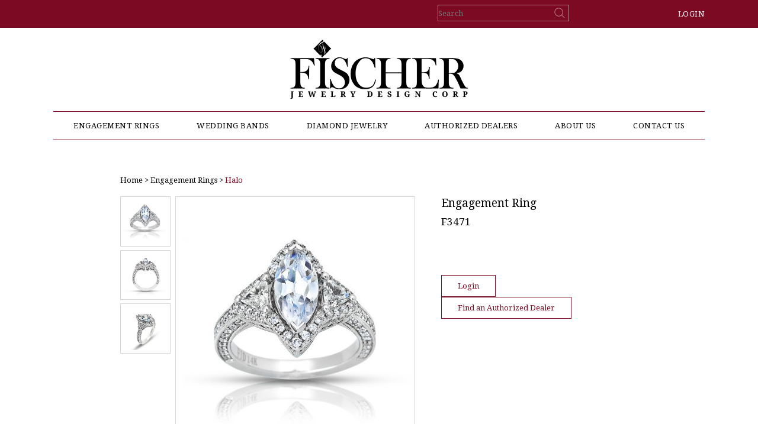

--- FILE ---
content_type: text/html
request_url: http://www.fischerjewelrydesigns.com/p-/F3471/F3471.html
body_size: 2654
content:
<!DOCTYPE html PUBLIC "-//W3C//DTD XHTML 1.0 Transitional//EN" "http://www.w3.org/TR/xhtml1/DTD/xhtml1-transitional.dtd">
<html xmlns="http://www.w3.org/1999/xhtml"><!-- InstanceBegin template="/Templates/fischer.dwt.php" codeOutsideHTMLIsLocked="false" -->
<head>
<meta http-equiv="Content-Type" content="text/html; charset=utf-8" />
<!-- InstanceBeginEditable name="doctitle" -->
<title>Engagement Ring, Halo : Fischer Jewelry Designs</title>
 <meta name="keywords" content="" />
<base href="http://www.fischerjewelrydesigns.com/" />
<!-- InstanceEndEditable -->
<link href='//fonts.googleapis.com/css?family=Droid+Serif' rel='stylesheet' type='text/css'>
   <script src="/Scripts/responsive-nav.js"></script>
   		<script src="http://ajax.googleapis.com/ajax/libs/jquery/1.9.1/jquery.min.js"></script>
		<script src="Scripts/jquery.placeholder.min.js"></script><meta name="viewport" content="width=device/width, initial-scale=1">
<link href="reset-min.css" rel="stylesheet" type="text/css" />
<link href="style.css" rel="stylesheet" type="text/css" />
<link href="mobile.css" rel="stylesheet" type="text/css" />
<!-- InstanceBeginEditable name="head" -->
<link type="text/css" rel="stylesheet" href="magiczoom/magiczoom.css" />
<script src="magiczoom/magiczoom.js" type="text/javascript"></script>
<script src="http://ajax.googleapis.com/ajax/libs/jquery/1.9.1/jquery.min.js"></script>
<script>
function checkFrm()
{
	var message = '';
	if (document.orderFrm['metal'].value == '')
		message += '- Metal Option\n';
	if (message !=''){
		alert('Please Select A\n'+message);
		return false;
	
	}
	else 
		return true;	
}

function checkPrice()
{

	if ((document.orderFrm.metal.value == 'White Gold 18K') || (document.orderFrm.metal.value == 'Rose Gold 18K') ||  (document.orderFrm.metal.value == 'Yellow Gold 18K')) {
		document.orderFrm.price.value = '$4,740'; 
		document.getElementById('priceDive').innerHTML = '$4,740'; 
		
	}
	else if ((document.orderFrm.metal.value == 'Platinum') || (document.orderFrm.metal.value == 'Palladium')) {
		document.orderFrm.price.value = 'Call for Pricing'; 
		document.getElementById('priceDive').innerHTML = 'Call for Pricing'; 
		
	}
	else{		
		document.orderFrm.price.value = '$4,500'; 
		document.getElementById('priceDive').innerHTML = '$4,500'; 
	}
}
</script>
<!-- InstanceEndEditable -->
</head>


<body>
<div id="topwrapper">
<div class="top">
<div class="topnav">
<ul>
<li><a href="http://www.fischerjewelrydesigns.com/login">Login</a></li>
</ul>
</div>
<div class="search"><form method="post" action="http://www.fischerjewelrydesigns.com/search.php"><input name="stext" type="text" class="textfield" placeholder="Search" /><input type="hidden" name="posted" value="1" /></form>
</div></div>
</div>

<div id="innerwrapper">
<div class="main">
<div id="logo"><a href="/"><img src="images/logo.png" alt="Fischer Jewelry" width="100%"></a></div><div role="navigation">
<div id="nav" class="nav-collapse">
<ul>
<li class="first"><a href="http://www.fischerjewelrydesigns.com/c-101/engagement-rings.html" >Engagement Rings</a></li>
<li><a href="http://www.fischerjewelrydesigns.com/c-102/wedding-bands.html" >Wedding Bands</a></li>
<li><a href="http://www.fischerjewelrydesigns.com/c-103/diamond-jewelry.html" >Diamond Jewelry</a></li>
<li><a href="http://www.fischerjewelrydesigns.com/join_dealer" >Authorized Dealers</a></li>
<li><a href="http://www.fischerjewelrydesigns.com/about" >About Us</a></li>
<li><a href="http://www.fischerjewelrydesigns.com/contactfj" >Contact Us</a></li>
</ul>
</div>
</div>


<div role="main">
      <a href="#nav" class="menu" id="toggle">Menu</a>
<!-- InstanceBeginEditable name="main" -->
<div id="pages" class="proddetail">
<div id="prodnavigation"><div class="prodnav"><a href="/">Home</a> > <a href="c-101/Engagement-Rings.html">Engagement Rings</a> > <a class="last" href="c-104/Halo.html">Halo</a></div></div>


 <div class="photos">
 
 
 
 
 <div class="detailimage">
 <div class="mainimage"><a href="prodimages/F3471_3.jpg" class="MagicZoom" rel="zoom-width:325px; zoom-height:325px;selectors-change:mouseover;" id="zoom1"><img class="prodimage" src="prodimages/F3471_2.jpg" border="0" alt="Engagement Ring" /></a></div>
 <div class="thumbnailimage">
 
 
 <div class=pix><a href="prodimages/F3471_3.jpg" rev="prodimages/F3471_2.jpg" rel="zoom-id:zoom1"><img src="prodimages/F3471_1.jpg" border="0" alt="" /></a></div><div class=pix><a href="prodimages/F3471_P_3.jpg" rev="prodimages/F3471_P_2.jpg" rel="zoom-id:zoom1"><img src="prodimages/F3471_P_1.jpg" border="0" alt="" /></a></div><div class=pix><a href="prodimages/F3471_T_3.jpg" rev="prodimages/F3471_T_2.jpg" rel="zoom-id:zoom1"><img src="prodimages/F3471_T_1.jpg" border="0" alt="" /></a></div> </div>
 </div>
</div>


 <div class="description">
 	<div class="detailname">Engagement Ring</div>
     <div class="prodid">F3471</div>
    	<div id="priceDive" class="price"></div>
        <div class="desc"></div>
                <div class="buttons"><a href="login">Login</a><a href="dealers">Find an Authorized Dealer</a></div> 	
</div>


 </div>
 
 
 

        		
      <!-- InstanceEndEditable -->
</div>
</div>
</div>

<div id="footerwrapper">
<div class="footer">
<div id="nav">
<div id="list">
<ul>
<li><a href="http://www.fischerjewelrydesigns.com/">Home</a></li>
<li><a href="http://www.fischerjewelrydesigns.com/about" >About Us</a></li>
<li><a href="http://www.fischerjewelrydesigns.com/join_dealer">Authorized Dealers</a></li>
<li><a href="http://www.fischerjewelrydesigns.com/contactfj">Contact Us</a></li>
</ul>
<ul><li> <a href="http://www.fischerjewelrydesigns.com/c-101/engagement-rings.html">Engagement Rings</a></li>
<li> <a href="http://www.fischerjewelrydesigns.com/c-102/wedding-bands.html">Wedding Bands</a></li>
<li> <a href="http://www.fischerjewelrydesigns.com/c-103/diamond-jewelry.html">Diamond Jewelry</a></li>
</ul>
<div class="clear"></div>
</div>

</div>

<div class="right">
  <div class="mailing">
   <div class="title">Join Our Mailing List</div>
<form action="//fischerjewelrydesigns.us11.list-manage.com/subscribe/post?u=c452f39bf4da7d06c9edb839a&amp;id=65db032f25" method="post" id="mc-embedded-subscribe-form" name="mc-embedded-subscribe-form" class="validate" target="_blank">

<input type="text" name="EMAIL" class="textfield" placeholder="Email Address" />
 <input type="submit" value="submit" class="submit" />
</form>
</div>
<div class="social"> <a href="https://www.facebook.com/pages/Fischer-Jewelry-Designs/155401811166739" target="_blank"><img src="images/sm_facebook.gif" alt="Facebook" border="0" /></a>
  <a href="https://instagram.com/Fischer_Jewelry_Designs/" target="_blank"><img src="images/sm_instagram.jpg" alt="Instagram" border="0" /></a>
</div></div>
<div class="clear"></div></div>
<div class="copy"><div class="diamond"><img src="images/copy_shape.jpg" width="24" height="24" border="0" alt="Fischer Jewlery" /></div>&copy; 2026 Fischer Jewelry Designs &nbsp;&nbsp;&nbsp;&nbsp;&nbsp;&nbsp;&nbsp;<a href="http://www.duvys.com" target="_blank">Website by Duvys Media</a></div>
<script>
      var navigation = responsiveNav("#nav", {customToggle: "#toggle"});
    </script>
    <script>
  (function(i,s,o,g,r,a,m){i['GoogleAnalyticsObject']=r;i[r]=i[r]||function(){
  (i[r].q=i[r].q||[]).push(arguments)},i[r].l=1*new Date();a=s.createElement(o),
  m=s.getElementsByTagName(o)[0];a.async=1;a.src=g;m.parentNode.insertBefore(a,m)
  })(window,document,'script','//www.google-analytics.com/analytics.js','ga');

  ga('create', 'UA-63860343-1', 'auto');
  ga('send', 'pageview');

</script>
    
</div>
</body>
<!-- InstanceEnd --></html>


--- FILE ---
content_type: text/css
request_url: http://www.fischerjewelrydesigns.com/style.css
body_size: 4667
content:
@charset "utf-8";
/* CSS Document */
@font-face {
    font-family: 'Holmen';
    src: url('fonts/HOLMEN-REGULAR.eot');
    src: url('fonts/HOLMEN-REGULAR.eot?#iefix') format('embedded-opentype'),
         url('fonts/HOLMEN-REGULAR.woff2') format('woff2'),
         url('fonts/HOLMEN-REGULAR.woff') format('woff'),
         url('fonts/HOLMEN-REGULAR.ttf') format('truetype'),
         url('fonts/HOLMEN-REGULAR.svg#HOLMEN-REGULAR') format('svg');
    font-weight: normal;
    font-style: normal;

}

@font-face {
    font-family: 'andinistas-acustica-script';
    src: url('fonts/andinistas-acustica-script.eot');
    src: url('fonts/andinistas-acustica-script.eot?#iefix') format('embedded-opentype'),
         url('fonts/andinistas-acustica-script.woff2') format('woff2'),
         url('fonts/andinistas-acustica-script.woff') format('woff'),
         url('fonts/andinistas-acustica-script.ttf') format('truetype'),
         url('fonts/andinistas-acustica-script.svg#andinistas-acustica-script') format('svg');
    font-weight: normal;
    font-style: normal;

}



body {
	font-family: 'Droid Serif', serif;
	font-size:13px;
	background-color:#0d0d0d;
	min-width:1100px;
}

#topwrapper .top, #innerwrapper .main, #footerwrapper .footer {
	width:1100px;
	margin:0 auto;
	
}

#topwrapper {
	width:100%;
	background-color:#7c0a23;
	overflow:hidden;
}

#topwrapper .top {
	text-align:right;
	overflow:hidden;
	padding:8px 0px;
}

#topwrapper .top .search {
	float:right;
	width:20%;
}

#topwrapper .top .search .textfield {
	width:100%;
	border:1px solid #bd8590;
	background-image:url(images/search_go.gif); 
	background-repeat:no-repeat;
	background-position:top right;
	background-color:transparent;
	height:26px;
	color:#FFF;
}

#topwrapper .top .topnav {
	float:right;
	width:21%;
	padding:8px 0px;
}

#topwrapper .top .topnav li, #innerwrapper #nav li {
	display:inline;
	text-transform:uppercase;
	padding:0px 0px 0px 60px;
	letter-spacing:0.5px;
}


#topwrapper .top .topnav li a {
	color:#FFF;
	text-decoration:none;
}

#innerwrapper {
	width:100%;
	background:#FFF;
}


#innerwrapper.hometop {
	background:url(images/bg.jpg) repeat-x #FFF;
}

#innerwrapper #logo {
	width:27.3%;
	margin:0 auto;
	padding:20px 0px 10px 0px;
	position:relative;
	z-index:9;
}

#innerwrapper #logo img {
	min-width:150px;
}

#innerwrapper #nav {
	width:100%;
	border-top:1px solid #7c0a23;
	border-bottom:1px solid #7c0a23;
	margin:10px auto;
	padding:16px 0px;
	position:relative;
	z-index:9;
}

#innerwrapper #nav ul {
	text-align:center;
}

#innerwrapper #nav li.first {
	padding:0px;
}

#innerwrapper #nav li a {
	color:#000000;
	text-decoration:none;
}

#innerwrapper #nav li a:hover, #innerwrapper #nav li a.lion, #footerwrapper .footer #nav li a:hover {
	color:#7c0a23;
}

h1, a.menu, .sectionname {
	text-align:left;
	font-family: 'Droid Serif', serif;
	font-size:18px;
	letter-spacing:1px;
	text-transform:uppercase;
	padding:0px 0px 20px 0px;
	color:#7c0a23;
}

h2 {
	text-align:center;
	font-family: 'Droid Serif', serif;
	font-size:16px;
	padding:0px 0px 15px 0px;
}

h2 a {
	color:#000;
	font-weight:bold;
}

a.menu {
	text-align:right;
	display:none;
	color:#000;
	width:20%;
	padding:15px;
	margin:15px auto;
	background-image:url(images/menu.gif);
	background-repeat:no-repeat;
	background-position:left;
}

#pages {
	width:79.4%;
	margin: 0px  auto;
	padding:50px 0px;
}

#pages.products{
	width:100%;
}

.clear{
	clear:both;
}

.text{
	font-size:16px;
	line-height:30px;
}


/*Home*/
#pages.home{
	width:100%;
	padding:0px 0 0 0;
}

.rslides {
  position: relative;
  list-style: none;
  overflow: hidden;
  width: 100%;
  margin:-200px 0 0 0;
}

.rslides li {
  -webkit-backface-visibility: hidden;
  position: absolute;
  display: none;
  width: 100%;
  left: 0;
  top: 0;
}

.banner .rslides li{
	padding:0px;
}

.rslides li:first-child {
  position: relative;
  display: block;
  float: left;
}

.rslides img {
  display: block;
  float: left;
  width: 100%;
  border: 0;
}

.aboutText {
	color:#FFFFFF;
	text-align:justify;
	float:left;
	width:45%;
	line-height:25px;
}

.aboutText p{
	margin:0px;
}

#list.float{
	float:right;
	width:45%;
}

.aboutText .large{
	color:#7c0a23;
	font-size:46px;
	float:left;
	padding:15px 8px 8px 0;
}

.tagline{
	color:#0d0d0d;
	font-family: 'andinistas-acustica-script';
	font-size:58px;
	line-height:58px;
	text-align:center;
	margin:-70px 0 12px 0;
	position:relative;
	z-index:9;
}

.bottom{
	padding:0% 0 14% 0;
	background-image:url(images/home-links.jpg);
	background-size:cover;
}

.links{
	padding:9% 0 0 0;
}

.links a{
	display:block;
	float:left;
	width:29.8%;
	color:#FFF;
	font-size: 19px;
	letter-spacing: 2px;
	border:1px solid #FFF;
	text-transform:uppercase;
	text-align:center;
	padding:20px 0;
	text-decoration:none;
	border-radius:2px;
}

.links a:hover{
	color:#7c0a23;
	cursor:pointer;
	border:1px solid #7c0a23;
}

.links a span{
	font-size:14px;
}

.links a.middle{
	margin:0 5%;
}

.border{
	height:12px;
	background:url(images/border-home.png) repeat-x;
}

.black{
	background: #000000;
	position:relative;
	color:#FFF;
}

.black .photo{
	position:absolute;
	width:50%;
	left:0;
	top:-40px;
}

.black .left{
	float:left;
	font-size:48px;
	font-family:'Holmen';
	line-height:60px;
	background:#7c0a23;
	background:rgba(124,10,35,0.6);
	padding:50px 50px;
	width:40%;
	margin:280px 0 0 0;
	position:relative;
	z-index:9;
}

.black .right{
	float:right;
	font-size:14px;
	line-height:30px;
	padding:0 0 50px 0;
	width:50%;
}

.black .right .title{
	color:#7c0a23;
	font-size:40px;
	text-align:left;
	font-family:'Holmen';
	padding:0px 0px px 0;
}

.black .right .sub{
	font-size:17.8px;
	color:#7c0a23;
	padding:8px 0 0 0;
}

.black .right .par{
	margin:-200px 0 0 0;
	float:right;
	text-align:justify;
	width:70%;
}

.black .callout{
	float:right;
	margin: -100px 0 0 0;
    z-index: 9;
    position: relative;
	width:62%;
	color:#FFF;
	font-size:72px;
	text-align:right;
	font-family: 'andinistas-acustica-script';
}
	
	

/*About*/
#pages.about .strong{
	font-weight:bold;
	text-align:center;
	font-size:25px;
	line-height:35px;
	color: #7c0a23;
	margin:0 0 50px 0;
	font-weight:bold;
}

#pages.about .strong .script{
	font-style:italic;
	font-size:22px;
	font-weight:normal;
}

#pages.about .image{
	width:30%;
	margin:0 auto 60px auto;
}

#pages.about .photo.left{
	float:left;
	margin: 25px 0px 0px 0px;
	width:38%;
}

#pags.about .text{
	text-align:justify;
}

#pages.about .text.right{
	float:right;
	width:53%;
}

#pages.about .text.left{
	float:left;
	width:55%;
	margin:65px 0 0 0;
	clear:both;
}

#pages.about .text.left .bold{
	font-weight:bold;
	line-height:35px;
	font-size:20px;
}

#pages.about .photo.right{
	float:right;
	width:38%;
	margin:40px 0 0 0;
}

/*Product Listing*/
#pages.products .side{
	float:left;
	width:20%;
}

#pages.products .leftNav{

}

#pages.products .leftNav.changed{
	position:fixed;
	top:5px;
	width:17.5%;
}


#pages.products .leftNav .title{
	font-style:italic;
	padding:0 0 8px 0;
	font-size:20px;
}

#pages.products .leftNav .link{
	padding:0 0 5px 0;
}

#pages.products .leftNav .link .image{
	float:left;
	width:18%;
}

#pages.products .leftNav a {
	color:#000;
}

#pages.products .leftNav a:hover{
	color:#7c0a23;
}

#pages.products .leftNav .link .cat{
	float:left;
	width:70%;
	padding:10px 0 0 5%;
	font-size:14px;
}

#pages.products .content{
	float:right;
	width:80%;
}

#pages.products{
	overflow:hidden;
	position:relative;
	padding:50px 0 100px 0;
}

#pages.products .product, #pages.proddetail .related .product {
	float:left;
	text-align:center;
	color:#0d0d0d;
	width:29%;
	padding:0px 0px 10px 0px;
	margin:0 50px 40px 0;
	position:relative;
	border:1px solid #eeeeee;
	border-radius:2px;
}

#pages.products .product .prodname,  #pages.proddetail .related .product .prodname {
	display:none;
	position:absolute;
	bottom:0px;
	right:0px;
	background-image:url(images/product-bg.png);
	background-size:cover;
	width:100%;
	  padding: 65px 0 10px 0px;
}

#pages.products .product .prodinfo .prodname a, #pages.proddetail .related .product .prodinfo .prodname a {
	color:#FFF!important;
	display:block;
	margin:0 0 0 130px;
}

#pages.products .product:hover .prodname,  #pages.proddetail .related .product:hover .prodname {
	display:block;
}


#pages.products .product.last, #pages.proddetail .related .product.last {
	margin:0 0 50px 0;
}

#pages.products .product .prodimage {
	min-height:250px;
	text-align:center;
}

#pages.products .product .prodimage img, #pages.proddetail .related .prodimage img {
	width:100%;
	height:auto;
}

#pages.products .sectionname {
	text-align:center;
}


#pages.products .prodname a, #pages.proddetail .related .prodname a {
	color:#0d0d0d;
	text-decoration:none;
	font-size:19px;
}


#pages.products .prodid, #pages.proddetail .prodinfo .prodid, #pages.proddetail .related .prodid #pages.proddetail .detailstitle{
	text-transform:uppercase;
	padding:12px 0 20px 0;
}

#pages.proddetail .prodinfo .proddescription, #pages.proddetail .desc{
	text-align:center;
	line-height:30px;
	margin:0 0 20px 0;
}

#pages.proddetail .related .prodinfo .proddescription {
	margin:0px;
}

#pages.products .prodprice, #pages.proddetail .related .prodprice, #pages.proddetail .detailprice{
	font-weight:bold;
	font-size:19px;
	color:#6e6e6e;
}

#pages.products .product .more a, #pages.proddetail .related .product .more a {
	text-decoration:none;
	color:#182931;
	letter-spacing:2px;
}

#pages.products .product .overlay, #pages.proddetail .related .product .overlay {
	display:none;
	background:rgba(255,255,255,0.8);
	padding:30px 45px 30px 45px;
	border:1px solid #d5d1d1;
	color:#041721;
	position:absolute;
	top:20%;
	left:10%;
	font-size:15px;
	text-align:center;
	text-transform:uppercase;
}


#pages.products .product:hover .prodname a, #pages.proddetail .related .product:hover .prodname a {
	color:#7c0a23;
}

#pages.products .product .overlay:hover, #pages.proddetail .related .overlay:hover {
	cursor:pointer;
}

#pages.products .product .overlay img, #pages.proddetail .related .product .overlay img {
	padding:0 0 10px 0;
}



/*Prodetail*/
#pages.proddetail {
	overflow:hidden;
}

#pages.proddetail #prodnavigation{
	padding:0 0 20px 0;
}

#pages.proddetail #prodnavigation a{
	color:#000000;
	text-decoration:none;
}

#pages.proddetail #prodnavigation a.last{
	color:#7c0a23;
}

#pages.proddetail .detailimage{
	float:left;
	width:57%;
}

#pages.proddetail .description{
	float:right;
	width:38%;
}

#pages.proddetail .description .detailname{
	font-size:19px;
	text-transform:capitalize;
	padding:0 0 10px 0;
}

#pages.proddetail .description .prodid{
	text-transform:uppercase;
	font-size:17px;
	padding:0px 0px 10px 0px;
}

#pages.proddetail .description .desc{
	text-align:justify;
	padding:25px 0;
}

#pages.proddetail .disclaimer {
	font-size:10px;
	padding:0px 0px 25px 0px;
}


#pages.proddetail .description .price{
	font-weight:bold;
	font-size:18px;
}

#pages.proddetail .description .buttons a, #pages.proddetail .description .submit {
	float:left;
	background-color:#FFF;
	border:1px solid #7c0a23;
	color:#7c0a23;
	text-decoration:none;
	padding:10px 27px;
	margin:0 10px 0 0;
}

#pages.proddetail .mainimage{
	float:right;
	width:77%;
	border:1px solid #d7d7d7;
	padding:30px 10px 20px 10px;
}



#pages.proddetail .thumbnailimage{
	float:left;
	width:17%;
}

#pages.proddetail .thumbnailimage .pix{
	border:1px solid #d7d7d7;
	padding:5px 5px;
	margin:0 0 6px 0;
}

#pages.proddetail .thumbnailimage .pix img{
	width:100%;
}

#pages.proddetail h2{
	clear:both;
	text-transform:uppercase;
	letter-spacing:1px;
	padding: 70px 0 15px 0;
}

#pages.proddetail .prodoption .textfield {
	width:50%;
	border:1px solid #7c0a23;
	min-height:35px;
	margin:0px 0px 3px 0px;
}

/*Search*/

#pages.products.search .product{
	width:20%!important;
	min-height:265px;
}

#pages.products.search .pagenums{
	position:absolute;
	top:70px;
	right:0;
}

#pages.products.search .pagenums a {
	  color: #000;
}

#pages.products.search .product .prodimage{
	min-height:0px;
}

#pages.products.search .productclear {
	clear:both;
}



/*Contact*/
#pages.contact{
	width:70%;
}

#pages.contact .left{
	float:left;
	width:27%;
	font-size:16px;
	line-height:40px;
	margin:50px 0 0 0;
}

#pages.contact .left .title{
	font-size:18px;
}

#pages.contact .left .phone{
	border-top:1px solid #000000;
	padding:20px 0 0 0;
	margin:15px 0 0 0;
}

#pages.contact .right{
	float:right;
	margin:50px 0 0 0;
	width:56.5%;
}

#pages.contact #form .textfield, #pages.login .textfield, #pages.contact #form .textarea, #pages.dealers #form .textfield, #pages.dealers #form .textarea, #pages.cart #form .textfield, #pages.cart #form .textarea {
	width:95.5%;
	border-radius:3px;
	padding:15px 0 15px 3.59%;
	margin:0 0 15px 0;
	color:#626262;
	border:1px solid #515151;
	font-style:italic;
	font-family:Arial, Helvetica, sans-serif;
}

#pages.contact .right .textfield:focus, #pages.login .textfield:focus, #pages.contact .right .textarea:focus, #pages.dealers #form .textfield:focus, #pages.dealers #form .textarea:focus, #pages.cart #form .textfield:focus, #pages.cart #form .textarea:focus{
	font-style:normal;
	color:#000;
}

#pages.contact .right .textarea, #pages.dealers #form .textarea{
	resize:none;
	padding:15px 0 140px 3.59%;
}


#pages.contact label.upload input[type="file"] {
    position: fixed;
    top: -1000px;
}

#pages.contact .upload {
    border-radius: 4px;
    padding: 2px 5px;
    margin: 2px;
	color:#FFF;
	text-transform:uppercase;
	font-family:Arial, Helvetica, sans-serif;
    background: #7c0a23;
    display: inline-block;
  	cursor: pointer;
	/*background: url(images/photo_upload.jpg) no-repeat;*/
	height: 35px;
}

#pages.contact .upload span {
	padding:10px 0px;
	display:block;
	float:left;
}

#pages.contact .upload:hover {
	border:1px solid #000;
}
#pages.contact .upload:active {
	border:1px solid #000;
}
#pages.contact .upload :invalid {
    background: #CCC;
}
#pages.contact .upload :valid {
    background: #CCC;
}

#pages.contact .button input{
	width:100%;
}

#pages.contact .submit, #pages.dealers .submit, #pages.cart #form .submit{
	text-transform:uppercase;
	color:#FFF;
	letter-spacing:1px;
	background:#7c0a23;
	border-radius:3px;
	padding:20px 0;
	text-align:center;
	border:none;
	width:100%;
}


/*Dealers*/
#pages.dealers .left {
	float:left;
	width:48%;
}

#pages.dealers .right {
	float:right;
	width:48%;
}

#pages.dealers .subtitle {
	text-align:center;
	padding:0px 0px 15px 0px;
}

#pages.dealers #form {
	overflow:hidden;
}

#pages.dealers .button, #pages.dealers .captcha {
	float:right;
	margin:0px 0px 15px 0px;
	clear:both;
}

#pages.dealers .button{
	width:35%;
}

/*Login*/
#pages.login h1 {
	text-align:center;
}

#pages.login .innersmaller {
	 width:60%;
	 margin:0 auto;
 }
 
#pages.login  .submit {
	width:99%;
	border:none;
	color:#FFF;
	text-transform:uppercase;
	letter-spacing:1px;
	background-color:#7c0a23;
	border-radius:4px;
	font-family:Arial, Helvetica, sans-serif;
	padding:15px 0px;
}

#pages.login  .forgot {
	font-size:11px;
	padding:15px 0px;
	text-transform:uppercase;
}

#pages.login  .forgot a {
	color:#CCC;
}

#pages.login .register {
	border-top: 1px solid #000000;
	margin:15px 0px 0px 0px;
	padding:10px 0px 0px 0px;
}

#pages.login .register a {
	color:#000;
}

/*Order*/
#pages.cart #form .left{
	float:left;
	width:45%;
	margin:20px 0 40px 0;
}

#pages.cart #form .right{
	float:right;
	width:45%;
	margin:20px 0 40px 0;
}

#pages.cart #form form .title{
  text-align: left;
  font-family: 'Droid Serif', serif;
  font-size: 16px;
  letter-spacing: 1px;
  text-transform: uppercase;
  padding: 0px 0px 20px 0px;
  color: #7c0a23;
}

#pages.cart #form form .textfield, #pages.cart #form form .textarea{
	color:#636363;
}

#pages.cart #form form .textfield.float{
	width:44%;
	float:left;
}

#pages.cart #form form .textfield.float.fieldright{
	float:right;
}

#pages.cart #form form .textfield.select{
	width:100%;
}

#pages.cart #form form .textarea{
	width:97.8%;
}

#pages.cart #form .button{
	margin:40px auto 0 auto;
	width:55%;
}

#pages.cart #form .submit{
	font-size:14px;
}

	
/*Footer*/
#footerwrapper {
	width:100%;
	background-image:url(images/footer_bg.gif);
	background-repeat:repeat-x;
	background-position:top left;
	padding:55px 0px;
	position:relative;
	z-index:999;
	background:#0d0d0d;
}

#footerwrapper .footer #nav {
	float:left;
	width:50%;
}

#footerwrapper .footer #nav {
	width:70%;
}

#footerwrapper .footer #nav ul {
	float:left;
	width:20%;
	margin:0px 5% 0px 0px;
}

#footerwrapper .footer #nav li {
	list-style-image:url(images/footer_bullet.gif);
	list-style-position:inside;
	padding:12px 0px;
}

#footerwrapper .footer #nav li.subli {
	padding:8px 0px 8px 10px;
}

#footerwrapper .footer #nav li a {
	color:#FFF;
	text-decoration:none;
}

#footerwrapper .footer .right {
	float:right;
	width:25%;
}

#footerwrapper .footer .mailing .title {
	color:#FFF;
	font-size:19px;
}

#footerwrapper .footer .mailing .textfield {
	width:93%;
	margin:23px 0px 13px 0px;
	border:1px solid #FFF;
	padding:18px 3%;
	color:#FFF;
	background-color:transparent;
}

#footerwrapper .footer .mailing .submit {
	width:100%;
	background-color:#7c0a23;
	color:#FFF;
	padding:15px 0px;
	text-transform:uppercase;
	border:none;
}

#footerwrapper .footer .social {
	padding:22px 0 0 0;
	text-align:center;
}

#footerwrapper .footer .social img {
	padding:0px 10px 0px 0px;
}

.copy {
	clear:both;
	font-size:11px;
	text-align:center;
	color:#FFF;
	border-top:1px solid #FFFFFF;
	margin:40px 0 0 0;
}

.copy .diamond{
	text-align:center;
	margin:-12px 0 20px 0;
}

.copy a {
	color:#FFF;
	text-decoration:none;
}

.copy a:hover {
	text-decoration:underline;
}

/*Custom Orders Box*/
.custom  .box a{
	text-decoration:none;
	font-size:16px;
	color:#7c0a23!important;
}

.custom  .box{
	padding:20px 20px 0 20px;
	text-align:center;
	color:#7c0a23!important;
	border:2px solid #7c0a23;
	width:130px;
}

.custom  .box .title{
	text-transform:uppercase;
	letter-spacing:2px;
	font-weight:bold;
	color:#7c0a23;
	font-style:normal!important;
	padding:0 0 5px 0!important;
	font-size:28px!important;
}

.custom  .box .image{
	width:80%;
	margin:12px auto;
}

.custom  .box .bot{
	font-style:italic;
	font-size: 13px;
    line-height: 19px;
	margin:0 0 10px 0;
}

.custom .box .click{
	color:#FFF;
	text-transform:uppercase;
	padding:15px 0;
	text-align:center;
	width:85%;
	margin:0px auto -25px auto;
	background:#7c0a23;
}

.custom.changed{
	display:none;
}



--- FILE ---
content_type: text/css
request_url: http://www.fischerjewelrydesigns.com/mobile.css
body_size: 2572
content:
@media (max-width: 1000px) {
	body {
		min-width:960px;
	}
	#topwrapper .top, #innerwrapper .main, #footerwrapper .footer {
		width:960px;
		
	}
	
	#footerwrapper .footer #nav.wide ul{
		font-size:12px;
	}
	
	#list.float{
		width:47%;
	}
	
	#topwrapper .top .topnav li, #innerwrapper #nav li{
		padding: 0px 0px 0px 40px;
	}
	
	.rslides{
		margin:-175px 0 0 0;
	}
	
	#pages.products .product, #pages.proddetail .related .product{
		width:29%;
		margin:0 10px 50px 0;
	}
	
	#pages.products .product .overlay, #pages.proddetail .related .product .overlay {
		padding:30px 35px 30px 35px;
		left:10%;
	}
	
	#pages.proddetail .detailimage{
		width:65%;
	}
	
	#pages.proddetail .description{
		width:34%;
	}
	
	#pages.proddetail .description .buttons a{
		padding:10px 8px;
	}
	
	.links a.middle {
	 	margin: 0 4%;
	}
	
	.black .right{
		width:48%;
	}
	
	.black .left{
		font-size:35px;
	}
	
	.black .right .par{
		width:90%;
	}
	
	.black .callout{
		width:100%;
	}
	
	#pages.products.search .product {
	  	width: 23%!important;
	}
	
	.leftNav .box{
		width:143px;
	}
	
	.leftNav .box .title{
		  font-size: 20px!important;
	}
	
	#footerwrapper .footer #nav ul{
		width:30%;
	}

}

@media (max-width: 850px) {
	body {
		min-width:750px;
	}
	#topwrapper .top, #innerwrapper .main, #footerwrapper .footer {
		width:750px;
	}
	
	#footerwrapper .footer #nav.wide ul{
		float:none;
		width:100%;
	}
	
	#pages.products .product .overlay, #pages.proddetail .related .product .overlay {
		padding: 20px 15px 20px 15px;
		left: 8%;
		top: 15%;
	}
	
	#pages.contact .left{
		width:33%;
	}
	
	#pages.products .leftNav .link .cat{
		padding:5px 0 0 5%;
	}
	
	#pages.proddetail .description .buttons a{
		float:none;
		text-align:center;
		margin:5px 0 0 0;
		display:block;
	}
	
	#pages.proddetail .description .desc{
		padding:0 0 10px 0;
	}
	
	#topwrapper .top .topnav li, #innerwrapper #nav li{
		padding:0 0 0 10px;
	}
	
	.links a{
		font-size:15px;
	}
	
	.black .right{
		width:49%;
	}
	
	#pages.cart #form form .textfield.float{
		width:43%;
	}
	
	.black .left{
		margin:180px 0 0 0;
		font-size:30px;
		line-height:50px;
		padding:40px;
		width:35%;
	}
	
	.black .right .title{
		font-size:30px;
	}
	
	#pages.products.search .product {
	  	width: 31%!important;
	}
	
	#pages.products .prodname a, #pages.proddetail .related .prodname a{
		font-size:16px;
	}
	
	#pages.products .product .prodinfo .prodname a{
		margin:0 0 0 100px;
	}
	
		#innerwrapper .main.slide{
		width:100%;
	}
	
	.rslides {
	  	margin: -165px 0 0 0;
	}
	
	#pages.products.search .product.five{
		clear:none;
	}
	
	.leftNav .box {
  width: 100px;
}
	
	.leftNav .box .click{
		width:95%;
		font-size:14px;
	}
	
	#footerwrapper .footer .right{
		width:30%;
	}
	
	#pages.proddetail .detailimage, #pages.proddetail .description{
		float:none;
		width:100%;
		clear:both;
	}

}

@media (max-width: 750px) {
	body {
		min-width:650px;
	}
	#topwrapper .top, #innerwrapper .main, #footerwrapper .footer {
		width:650px;
	}
	
	#topwrapper .top .search {
		float:left;
		width:30%;
	}
	#topwrapper .top .topnav {
		float:right;
		width:70%;
	}
	
	#pages.about .photo.left, #pages.about .text.right, #pages.about .text.left, #pages.about .photo.right {
		float:none;
		width:100%;
	}
	
	#pages.contact .right .textarea, #pages.dealers #form .textarea {
		width: 95.5%;
		padding: 15px 0 15px 3.59%;
	}
	
	#pages.products .product .overlay, #pages.proddetail .related .product .overlay {
		padding:10px 5px;
	}
	
	#pages.contact .left{
		width:35%;
	}
	
	#pages.proddetail{
		width:100%;
	}
	
	.links a, .links a.middle{
		float:none;
		width:60%;
		margin:10px auto;
	}
	
	.black .left{
		width:32%;
		padding:30px;
		font-size:20px;
	}
	
	#pages.cart #form form .textfield.float{
		float:none!important;
		width:95.5%;
	}
	
	#pages.products .product .prodinfo .prodname a {
	  	margin: 0 0 0 80px;
	}
	
	.black .callout{
		font-size:62px;
	}
	
	.leftNav .box{
		width:80%;
		padding:5px 5px 0 5px;
	}
	
}

@media (max-width: 650px) {
	body {
		min-width:550px;
	}
	#topwrapper .top, #innerwrapper .main, #footerwrapper .footer {
		width:550px;
	}
	
	#pages.products .product .overlay, #pages.proddetail .related .product .overlay {
		padding:5px 5px;
		left:7%;
		top:12%;
		font-size:13px;
	}
	
	#pages.contact .left, #pages.contact .right{
		width:100%;
		float:none;
	}
	
	#pages.contact .left{
		text-align:center;
		margin:0px;
	}
	
	#pages.products .product .prodimage{
		min-height:100px;
	}
	
	#pages.proddetail .detailimage, #pages.proddetail .description{
		float:none;
		width:100%;
	}
	
	#pages.proddetail .description{
		padding:90px 0 0 0;
		width:80%;
		clear:both;
		margin:0 auto;
	}
	
	#pages.proddetail .description .buttons{
		width:55%;
		margin:0 auto;
	}
	
	.black .left{
		padding:10px;
	}
	
	#pages.products.search .product {
	  	width: 47%!important;
	}
	
	#pages.products .product .prodinfo .prodname a {
	  	margin: 0 0 0 70px;
	}
	
	#pages.products .prodname a, #pages.proddetail .related .prodname a {
	  	font-size: 13px;
	}
	
	.black .callout {
	  	font-size: 52px;
	}
	
	.leftNav .box .title, .leftNav .box a {
	  	font-size: 15px!important;
	}
}

@media (max-width: 550px) {
	body {
		min-width:450px;
	}
	#topwrapper .top, #innerwrapper .main, #footerwrapper .footer {
		width:93%;
	}
	
	#footerwrapper .footer #nav, #footerwrapper .footer .right, #pages.login .innersmaller, #pages.dealers .left, #pages.dealers .right, #pages.contact {
		width:100%;
	}
	
	.navigation {
  		width: 100%;
 		height: 100%;
		background-color: #005faa;
  		position: fixed;
  		top: 0;
  		right: 0;
  		bottom: 0;
  		left: 0;
  		z-index: 0;
}

  
.nav-collapse ul {
  margin: 0;
  padding: 0;
  width: 100%;
  display: block;
  list-style: none;
}

.nav-collapse li {
  width: 100%;
  display: block;
}

.js .nav-collapse {
  clip: rect(0 0 0 0);
  max-height: 0;
  position: absolute;
  display: block;
  overflow: hidden;
  zoom: 1;
}

.nav-collapse.opened {
  max-height: 9999px;
}

.nav-toggle {
  -webkit-tap-highlight-color: rgba(0,0,0,0);
  -webkit-touch-callout: none;
  -webkit-user-select: none;
  -moz-user-select: none;
  -ms-user-select: none;
  -o-user-select: none;
  user-select: none;
}

#innerwrapper #nav li {
	display:block;
	margin:0px 0px 10px 0px;

}

#topwrapper .top .topnav li, #innerwrapper #nav li, #innerwrapper #nav li.first {
	padding:0px;
}

a.menu {
	display:block;
	position:relative;
	z-index:99;
}


#innerwrapper #logo{
	width:40%;
}

#pages.products .prodname a, #pages.proddetail .related .prodname a {
	font-size:14px;
}

#pages.products .proddescription, #pages.proddetail .related .proddescription{
	font-size:12px;
	line-height:20px;
}

#pages.products .prodprice, #pages.proddetail .related .prodprice{
	font-size:13px;
}

#pages.products .product .overlay, #pages.proddetail .related .product .overlay{
	padding: 30px 45px 30px 45px;
	top: 20%;
	left: 16%;
	font-size: 15px;
}

#pages.products .product, #pages.proddetail .related .product, #pages.products .product.last, #pages.proddetail .related .product.last{
	float:none;
	width:95%;
	margin:0 auto 40px auto;
}

#pages.products .leftNav{
	width:28%;
}

#pages.products .content{
	width:72%;
}

#pages.proddetail .description{
	padding:110px 0 0 0;
}

.black .left, .black .right{
	float:none;
	width:100%;
	margin:0px;
}

.black .left{
	width:70%;
	font-size:30px;
}


#pages.cart #form form .left, #pages.cart #form form .right{
	float:none;
	width:100%;
}

#pages.products .prodname a, #pages.proddetail .related .prodname a {
  	font-size: 19px;
}

#pages.products .product .prodinfo .prodname a{
	margin:0 0 0 130px;
}

.black .callout {
  font-size: 42px;
}

#innerwrapper .hometop{
	  background: #9d9d9e;
}

#innerwrapper.home{
	background:none;
}

	#pages {
		width:100%;
		padding:25px 0px;
	}
	
	.leftNav .box .click {
  width: 100%;
  font-size: 12px;
  padding:10px 0;
}
	
}

@media (max-width: 450px) {
	body {
		min-width:350px;
	}

	
	.aboutText{
		float:none;
		width:100%;
	}
	
	#list.float{
		float:none;
		width:100%;
		margin:20px 0;
	}
	
	#footerwrapper .footer #nav.wide ul{
		float:left;
		width:40%;
	}
	
	a.menu{
		width:30%;
	}
	
	#pages.products .prodname a, #pages.products .prodprice, #pages.proddetail .related .prodname a, #pages.proddetail .related .prodprice {
		font-size:19px;
	}
	
	#pages.products .product .overlay, #pages.proddetail .related .product .overlay {
		padding:30px;
		font-size:15px;
		left:18%;
		top:20%;
	}
	
	#pages.products .content {
		width: 70%;
	}
	
	#pages.products .leftNav {
		width: 30%;
	}
	
	#pages.products .leftNav .link .cat{
		font-size:13px;
	}
	
	#pages.products .product .overlay, #pages.proddetail .related .product .overlay{
		left:12%;
	}
	
	#pages.proddetail .thumbnailimage{
		width:16%;
	}
	
	.black .left{
		font-size:25px;
	}
	
	.black .callout {
		  font-size: 32px;
		  margin:-30px 0 0 0;
	}
	
	.rslides {
	  	margin: -155px 0 0 0;
	}
	
	#pages.products .leftNav .title{
		font-size:12px!important;
	}
	
	.leftNav .box .bot{
		font-size:11px;
	}
	
	#pages.products .leftNav.changed{
		width:20%;
	}
	
		
	#footerwrapper .footer #nav ul{
		width:100%;
		float:none;
		margin:0 0% 20px 0;
	}
	
}

@media (max-width: 350px) {
	body {
		min-width:320px;
	}
	
	#innerwrapper .main{
		width:100%;
	}
	
	#pages.products .leftNav {
		width: 32%;
	}
	
	#pages.products .content {
		width: 68%;
	}
	
	#pages.products .product .overlay, #pages.proddetail .related .product .overlay {
		left: 9%;
	}
	
	.links a, .links a.middle{
		width:80%;
	}
	
	.black .right {
	  	margin: 50px 0 0 0;
	}
	
	#pages.products .leftNav.changed {
  width: 25%;
}

#pages.products .leftNav .title{
	font-size:13px;
	padding:0px;
}

.leftNav .box .title, .leftNav .box a {
  font-size: 12px!important;
}

.leftNav .box .bot{
	margin:0 0 5pz 0;
	line-height:15px;
	font-size:13px;
}

.rslides {
  margin: -80px 0 0 0;
}

a.menu{
	padding:0px;
	background-position: 0 0;
	margin:0 auto;
}

#innerwrapper #logo{
	padding:0 0 10px 0;
}

.tagline{
	font-weight:bold;
	font-size:18px;
	line-height:18px;
	margin:-30px 0 12px 0;
}

.MagicZoom img{
	width:100%!important;
}

#pages.proddetail .mainimage{
	padding:0px;
	width:90%;
	float:none;
	margin:0 auto;
}

#pages.proddetail .mainimage a{
	width:100%!important;
}

.MagicZoomHint{
	min-height:275px!important;
	left:0px!important;
	top:0px!important;
}

#pages.proddetail .thumbnailimage {
  width: 40%;
  margin:0px auto;
  float: none;
  clear:both;
  padding:20px 0 0 0;
}

.MagicZoomBigImageCont{
	left:0px!important;
	top:0px!important;
	width:100%!important;
	height:100%!important;
}

#pages.login .innersmaller{
	width:90%;
	margin:0 auto;
}
}

@media (min-width: 1480px) {
	#pages.products .leftNav.changed{
		width:14%;
	}
}




--- FILE ---
content_type: text/plain
request_url: https://www.google-analytics.com/j/collect?v=1&_v=j102&a=1711395151&t=pageview&_s=1&dl=http%3A%2F%2Fwww.fischerjewelrydesigns.com%2Fp-%2FF3471%2FF3471.html&ul=en-us%40posix&dt=Engagement%20Ring%2C%20Halo%20%3A%20Fischer%20Jewelry%20Designs&sr=1280x720&vp=1280x720&_u=IEBAAEABAAAAACAAI~&jid=1897958648&gjid=1022182743&cid=985087852.1769152332&tid=UA-63860343-1&_gid=2070718744.1769152332&_r=1&_slc=1&z=1557604607
body_size: -288
content:
2,cG-YKDQLH43CY